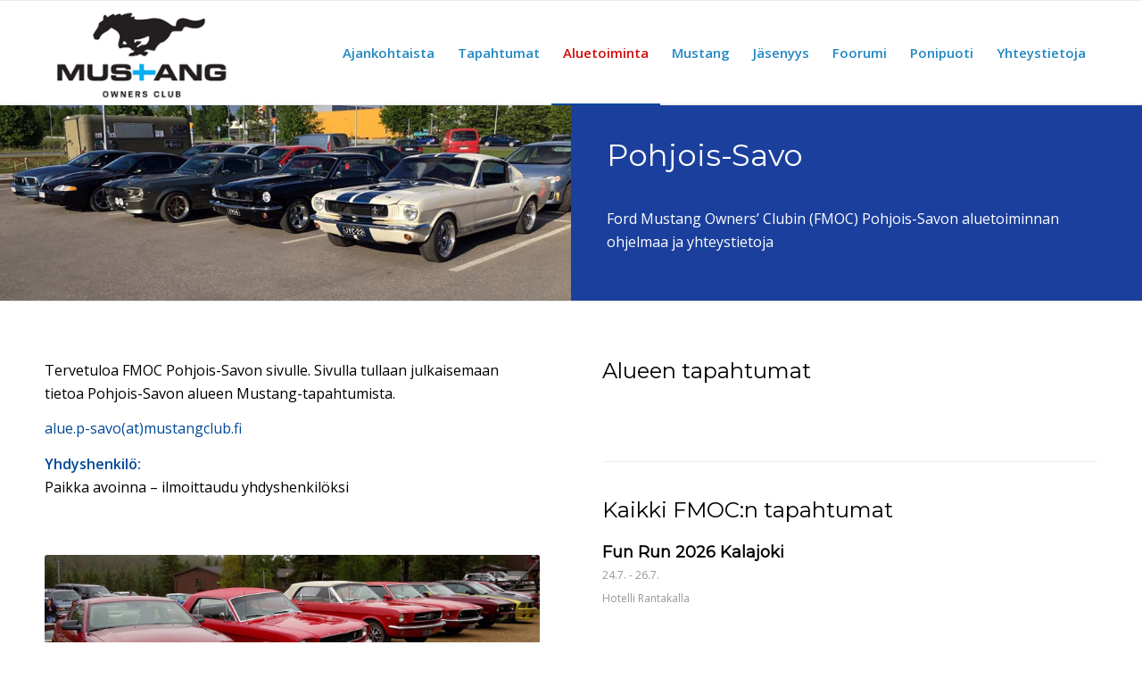

--- FILE ---
content_type: text/html; charset=UTF-8
request_url: https://fmoc.fi/aluetoiminta/pohjois-savo/
body_size: 12016
content:
<!DOCTYPE html>
<html lang="fi" class="html_stretched responsive av-preloader-disabled  html_header_top html_logo_left html_main_nav_header html_menu_right html_large html_header_sticky html_header_shrinking_disabled html_mobile_menu_phone html_header_searchicon_disabled html_content_align_center html_header_unstick_top_disabled html_header_stretch_disabled html_av-submenu-hidden html_av-submenu-display-click html_av-overlay-side html_av-overlay-side-classic html_av-submenu-noclone html_entry_id_2516 av-cookies-no-cookie-consent av-no-preview av-default-lightbox html_text_menu_active av-mobile-menu-switch-default">
<head>
<meta charset="UTF-8" />
<meta name="robots" content="index, follow" />


<!-- mobile setting -->
<meta name="viewport" content="width=device-width, initial-scale=1">

<!-- Scripts/CSS and wp_head hook -->
<title>Pohjois-Savo &#8211; FMOC</title>
<meta name='robots' content='max-image-preview:large' />
<link rel="alternate" type="application/rss+xml" title="FMOC &raquo; syöte" href="https://fmoc.fi/feed/" />
<link rel="alternate" type="application/rss+xml" title="FMOC &raquo; kommenttien syöte" href="https://fmoc.fi/comments/feed/" />
<link rel="alternate" type="text/calendar" title="FMOC &raquo; iCal-syöte" href="https://fmoc.fi/events/?ical=1" />
<link rel="alternate" title="oEmbed (JSON)" type="application/json+oembed" href="https://fmoc.fi/wp-json/oembed/1.0/embed?url=https%3A%2F%2Ffmoc.fi%2Faluetoiminta%2Fpohjois-savo%2F" />
<link rel="alternate" title="oEmbed (XML)" type="text/xml+oembed" href="https://fmoc.fi/wp-json/oembed/1.0/embed?url=https%3A%2F%2Ffmoc.fi%2Faluetoiminta%2Fpohjois-savo%2F&#038;format=xml" />

<!-- google webfont font replacement -->

			<script type='text/javascript'>

				(function() {

					/*	check if webfonts are disabled by user setting via cookie - or user must opt in.	*/
					var html = document.getElementsByTagName('html')[0];
					var cookie_check = html.className.indexOf('av-cookies-needs-opt-in') >= 0 || html.className.indexOf('av-cookies-can-opt-out') >= 0;
					var allow_continue = true;
					var silent_accept_cookie = html.className.indexOf('av-cookies-user-silent-accept') >= 0;

					if( cookie_check && ! silent_accept_cookie )
					{
						if( ! document.cookie.match(/aviaCookieConsent/) || html.className.indexOf('av-cookies-session-refused') >= 0 )
						{
							allow_continue = false;
						}
						else
						{
							if( ! document.cookie.match(/aviaPrivacyRefuseCookiesHideBar/) )
							{
								allow_continue = false;
							}
							else if( ! document.cookie.match(/aviaPrivacyEssentialCookiesEnabled/) )
							{
								allow_continue = false;
							}
							else if( document.cookie.match(/aviaPrivacyGoogleWebfontsDisabled/) )
							{
								allow_continue = false;
							}
						}
					}

					if( allow_continue )
					{
						var f = document.createElement('link');

						f.type 	= 'text/css';
						f.rel 	= 'stylesheet';
						f.href 	= 'https://fonts.googleapis.com/css?family=Montserrat%7COpen+Sans:400,600&display=auto';
						f.id 	= 'avia-google-webfont';

						document.getElementsByTagName('head')[0].appendChild(f);
					}
				})();

			</script>
			<style id='wp-img-auto-sizes-contain-inline-css' type='text/css'>
img:is([sizes=auto i],[sizes^="auto," i]){contain-intrinsic-size:3000px 1500px}
/*# sourceURL=wp-img-auto-sizes-contain-inline-css */
</style>
<style id='wp-emoji-styles-inline-css' type='text/css'>

	img.wp-smiley, img.emoji {
		display: inline !important;
		border: none !important;
		box-shadow: none !important;
		height: 1em !important;
		width: 1em !important;
		margin: 0 0.07em !important;
		vertical-align: -0.1em !important;
		background: none !important;
		padding: 0 !important;
	}
/*# sourceURL=wp-emoji-styles-inline-css */
</style>
<link rel='stylesheet' id='wp-block-library-css' href='https://fmoc.fi/wp/wp-includes/css/dist/block-library/style.min.css?ver=6.9' type='text/css' media='all' />
<style id='global-styles-inline-css' type='text/css'>
:root{--wp--preset--aspect-ratio--square: 1;--wp--preset--aspect-ratio--4-3: 4/3;--wp--preset--aspect-ratio--3-4: 3/4;--wp--preset--aspect-ratio--3-2: 3/2;--wp--preset--aspect-ratio--2-3: 2/3;--wp--preset--aspect-ratio--16-9: 16/9;--wp--preset--aspect-ratio--9-16: 9/16;--wp--preset--color--black: #000000;--wp--preset--color--cyan-bluish-gray: #abb8c3;--wp--preset--color--white: #ffffff;--wp--preset--color--pale-pink: #f78da7;--wp--preset--color--vivid-red: #cf2e2e;--wp--preset--color--luminous-vivid-orange: #ff6900;--wp--preset--color--luminous-vivid-amber: #fcb900;--wp--preset--color--light-green-cyan: #7bdcb5;--wp--preset--color--vivid-green-cyan: #00d084;--wp--preset--color--pale-cyan-blue: #8ed1fc;--wp--preset--color--vivid-cyan-blue: #0693e3;--wp--preset--color--vivid-purple: #9b51e0;--wp--preset--color--metallic-red: #b02b2c;--wp--preset--color--maximum-yellow-red: #edae44;--wp--preset--color--yellow-sun: #eeee22;--wp--preset--color--palm-leaf: #83a846;--wp--preset--color--aero: #7bb0e7;--wp--preset--color--old-lavender: #745f7e;--wp--preset--color--steel-teal: #5f8789;--wp--preset--color--raspberry-pink: #d65799;--wp--preset--color--medium-turquoise: #4ecac2;--wp--preset--gradient--vivid-cyan-blue-to-vivid-purple: linear-gradient(135deg,rgb(6,147,227) 0%,rgb(155,81,224) 100%);--wp--preset--gradient--light-green-cyan-to-vivid-green-cyan: linear-gradient(135deg,rgb(122,220,180) 0%,rgb(0,208,130) 100%);--wp--preset--gradient--luminous-vivid-amber-to-luminous-vivid-orange: linear-gradient(135deg,rgb(252,185,0) 0%,rgb(255,105,0) 100%);--wp--preset--gradient--luminous-vivid-orange-to-vivid-red: linear-gradient(135deg,rgb(255,105,0) 0%,rgb(207,46,46) 100%);--wp--preset--gradient--very-light-gray-to-cyan-bluish-gray: linear-gradient(135deg,rgb(238,238,238) 0%,rgb(169,184,195) 100%);--wp--preset--gradient--cool-to-warm-spectrum: linear-gradient(135deg,rgb(74,234,220) 0%,rgb(151,120,209) 20%,rgb(207,42,186) 40%,rgb(238,44,130) 60%,rgb(251,105,98) 80%,rgb(254,248,76) 100%);--wp--preset--gradient--blush-light-purple: linear-gradient(135deg,rgb(255,206,236) 0%,rgb(152,150,240) 100%);--wp--preset--gradient--blush-bordeaux: linear-gradient(135deg,rgb(254,205,165) 0%,rgb(254,45,45) 50%,rgb(107,0,62) 100%);--wp--preset--gradient--luminous-dusk: linear-gradient(135deg,rgb(255,203,112) 0%,rgb(199,81,192) 50%,rgb(65,88,208) 100%);--wp--preset--gradient--pale-ocean: linear-gradient(135deg,rgb(255,245,203) 0%,rgb(182,227,212) 50%,rgb(51,167,181) 100%);--wp--preset--gradient--electric-grass: linear-gradient(135deg,rgb(202,248,128) 0%,rgb(113,206,126) 100%);--wp--preset--gradient--midnight: linear-gradient(135deg,rgb(2,3,129) 0%,rgb(40,116,252) 100%);--wp--preset--font-size--small: 1rem;--wp--preset--font-size--medium: 1.125rem;--wp--preset--font-size--large: 1.75rem;--wp--preset--font-size--x-large: clamp(1.75rem, 3vw, 2.25rem);--wp--preset--spacing--20: 0.44rem;--wp--preset--spacing--30: 0.67rem;--wp--preset--spacing--40: 1rem;--wp--preset--spacing--50: 1.5rem;--wp--preset--spacing--60: 2.25rem;--wp--preset--spacing--70: 3.38rem;--wp--preset--spacing--80: 5.06rem;--wp--preset--shadow--natural: 6px 6px 9px rgba(0, 0, 0, 0.2);--wp--preset--shadow--deep: 12px 12px 50px rgba(0, 0, 0, 0.4);--wp--preset--shadow--sharp: 6px 6px 0px rgba(0, 0, 0, 0.2);--wp--preset--shadow--outlined: 6px 6px 0px -3px rgb(255, 255, 255), 6px 6px rgb(0, 0, 0);--wp--preset--shadow--crisp: 6px 6px 0px rgb(0, 0, 0);}:root { --wp--style--global--content-size: 800px;--wp--style--global--wide-size: 1130px; }:where(body) { margin: 0; }.wp-site-blocks > .alignleft { float: left; margin-right: 2em; }.wp-site-blocks > .alignright { float: right; margin-left: 2em; }.wp-site-blocks > .aligncenter { justify-content: center; margin-left: auto; margin-right: auto; }:where(.is-layout-flex){gap: 0.5em;}:where(.is-layout-grid){gap: 0.5em;}.is-layout-flow > .alignleft{float: left;margin-inline-start: 0;margin-inline-end: 2em;}.is-layout-flow > .alignright{float: right;margin-inline-start: 2em;margin-inline-end: 0;}.is-layout-flow > .aligncenter{margin-left: auto !important;margin-right: auto !important;}.is-layout-constrained > .alignleft{float: left;margin-inline-start: 0;margin-inline-end: 2em;}.is-layout-constrained > .alignright{float: right;margin-inline-start: 2em;margin-inline-end: 0;}.is-layout-constrained > .aligncenter{margin-left: auto !important;margin-right: auto !important;}.is-layout-constrained > :where(:not(.alignleft):not(.alignright):not(.alignfull)){max-width: var(--wp--style--global--content-size);margin-left: auto !important;margin-right: auto !important;}.is-layout-constrained > .alignwide{max-width: var(--wp--style--global--wide-size);}body .is-layout-flex{display: flex;}.is-layout-flex{flex-wrap: wrap;align-items: center;}.is-layout-flex > :is(*, div){margin: 0;}body .is-layout-grid{display: grid;}.is-layout-grid > :is(*, div){margin: 0;}body{padding-top: 0px;padding-right: 0px;padding-bottom: 0px;padding-left: 0px;}a:where(:not(.wp-element-button)){text-decoration: underline;}:root :where(.wp-element-button, .wp-block-button__link){background-color: #32373c;border-width: 0;color: #fff;font-family: inherit;font-size: inherit;font-style: inherit;font-weight: inherit;letter-spacing: inherit;line-height: inherit;padding-top: calc(0.667em + 2px);padding-right: calc(1.333em + 2px);padding-bottom: calc(0.667em + 2px);padding-left: calc(1.333em + 2px);text-decoration: none;text-transform: inherit;}.has-black-color{color: var(--wp--preset--color--black) !important;}.has-cyan-bluish-gray-color{color: var(--wp--preset--color--cyan-bluish-gray) !important;}.has-white-color{color: var(--wp--preset--color--white) !important;}.has-pale-pink-color{color: var(--wp--preset--color--pale-pink) !important;}.has-vivid-red-color{color: var(--wp--preset--color--vivid-red) !important;}.has-luminous-vivid-orange-color{color: var(--wp--preset--color--luminous-vivid-orange) !important;}.has-luminous-vivid-amber-color{color: var(--wp--preset--color--luminous-vivid-amber) !important;}.has-light-green-cyan-color{color: var(--wp--preset--color--light-green-cyan) !important;}.has-vivid-green-cyan-color{color: var(--wp--preset--color--vivid-green-cyan) !important;}.has-pale-cyan-blue-color{color: var(--wp--preset--color--pale-cyan-blue) !important;}.has-vivid-cyan-blue-color{color: var(--wp--preset--color--vivid-cyan-blue) !important;}.has-vivid-purple-color{color: var(--wp--preset--color--vivid-purple) !important;}.has-metallic-red-color{color: var(--wp--preset--color--metallic-red) !important;}.has-maximum-yellow-red-color{color: var(--wp--preset--color--maximum-yellow-red) !important;}.has-yellow-sun-color{color: var(--wp--preset--color--yellow-sun) !important;}.has-palm-leaf-color{color: var(--wp--preset--color--palm-leaf) !important;}.has-aero-color{color: var(--wp--preset--color--aero) !important;}.has-old-lavender-color{color: var(--wp--preset--color--old-lavender) !important;}.has-steel-teal-color{color: var(--wp--preset--color--steel-teal) !important;}.has-raspberry-pink-color{color: var(--wp--preset--color--raspberry-pink) !important;}.has-medium-turquoise-color{color: var(--wp--preset--color--medium-turquoise) !important;}.has-black-background-color{background-color: var(--wp--preset--color--black) !important;}.has-cyan-bluish-gray-background-color{background-color: var(--wp--preset--color--cyan-bluish-gray) !important;}.has-white-background-color{background-color: var(--wp--preset--color--white) !important;}.has-pale-pink-background-color{background-color: var(--wp--preset--color--pale-pink) !important;}.has-vivid-red-background-color{background-color: var(--wp--preset--color--vivid-red) !important;}.has-luminous-vivid-orange-background-color{background-color: var(--wp--preset--color--luminous-vivid-orange) !important;}.has-luminous-vivid-amber-background-color{background-color: var(--wp--preset--color--luminous-vivid-amber) !important;}.has-light-green-cyan-background-color{background-color: var(--wp--preset--color--light-green-cyan) !important;}.has-vivid-green-cyan-background-color{background-color: var(--wp--preset--color--vivid-green-cyan) !important;}.has-pale-cyan-blue-background-color{background-color: var(--wp--preset--color--pale-cyan-blue) !important;}.has-vivid-cyan-blue-background-color{background-color: var(--wp--preset--color--vivid-cyan-blue) !important;}.has-vivid-purple-background-color{background-color: var(--wp--preset--color--vivid-purple) !important;}.has-metallic-red-background-color{background-color: var(--wp--preset--color--metallic-red) !important;}.has-maximum-yellow-red-background-color{background-color: var(--wp--preset--color--maximum-yellow-red) !important;}.has-yellow-sun-background-color{background-color: var(--wp--preset--color--yellow-sun) !important;}.has-palm-leaf-background-color{background-color: var(--wp--preset--color--palm-leaf) !important;}.has-aero-background-color{background-color: var(--wp--preset--color--aero) !important;}.has-old-lavender-background-color{background-color: var(--wp--preset--color--old-lavender) !important;}.has-steel-teal-background-color{background-color: var(--wp--preset--color--steel-teal) !important;}.has-raspberry-pink-background-color{background-color: var(--wp--preset--color--raspberry-pink) !important;}.has-medium-turquoise-background-color{background-color: var(--wp--preset--color--medium-turquoise) !important;}.has-black-border-color{border-color: var(--wp--preset--color--black) !important;}.has-cyan-bluish-gray-border-color{border-color: var(--wp--preset--color--cyan-bluish-gray) !important;}.has-white-border-color{border-color: var(--wp--preset--color--white) !important;}.has-pale-pink-border-color{border-color: var(--wp--preset--color--pale-pink) !important;}.has-vivid-red-border-color{border-color: var(--wp--preset--color--vivid-red) !important;}.has-luminous-vivid-orange-border-color{border-color: var(--wp--preset--color--luminous-vivid-orange) !important;}.has-luminous-vivid-amber-border-color{border-color: var(--wp--preset--color--luminous-vivid-amber) !important;}.has-light-green-cyan-border-color{border-color: var(--wp--preset--color--light-green-cyan) !important;}.has-vivid-green-cyan-border-color{border-color: var(--wp--preset--color--vivid-green-cyan) !important;}.has-pale-cyan-blue-border-color{border-color: var(--wp--preset--color--pale-cyan-blue) !important;}.has-vivid-cyan-blue-border-color{border-color: var(--wp--preset--color--vivid-cyan-blue) !important;}.has-vivid-purple-border-color{border-color: var(--wp--preset--color--vivid-purple) !important;}.has-metallic-red-border-color{border-color: var(--wp--preset--color--metallic-red) !important;}.has-maximum-yellow-red-border-color{border-color: var(--wp--preset--color--maximum-yellow-red) !important;}.has-yellow-sun-border-color{border-color: var(--wp--preset--color--yellow-sun) !important;}.has-palm-leaf-border-color{border-color: var(--wp--preset--color--palm-leaf) !important;}.has-aero-border-color{border-color: var(--wp--preset--color--aero) !important;}.has-old-lavender-border-color{border-color: var(--wp--preset--color--old-lavender) !important;}.has-steel-teal-border-color{border-color: var(--wp--preset--color--steel-teal) !important;}.has-raspberry-pink-border-color{border-color: var(--wp--preset--color--raspberry-pink) !important;}.has-medium-turquoise-border-color{border-color: var(--wp--preset--color--medium-turquoise) !important;}.has-vivid-cyan-blue-to-vivid-purple-gradient-background{background: var(--wp--preset--gradient--vivid-cyan-blue-to-vivid-purple) !important;}.has-light-green-cyan-to-vivid-green-cyan-gradient-background{background: var(--wp--preset--gradient--light-green-cyan-to-vivid-green-cyan) !important;}.has-luminous-vivid-amber-to-luminous-vivid-orange-gradient-background{background: var(--wp--preset--gradient--luminous-vivid-amber-to-luminous-vivid-orange) !important;}.has-luminous-vivid-orange-to-vivid-red-gradient-background{background: var(--wp--preset--gradient--luminous-vivid-orange-to-vivid-red) !important;}.has-very-light-gray-to-cyan-bluish-gray-gradient-background{background: var(--wp--preset--gradient--very-light-gray-to-cyan-bluish-gray) !important;}.has-cool-to-warm-spectrum-gradient-background{background: var(--wp--preset--gradient--cool-to-warm-spectrum) !important;}.has-blush-light-purple-gradient-background{background: var(--wp--preset--gradient--blush-light-purple) !important;}.has-blush-bordeaux-gradient-background{background: var(--wp--preset--gradient--blush-bordeaux) !important;}.has-luminous-dusk-gradient-background{background: var(--wp--preset--gradient--luminous-dusk) !important;}.has-pale-ocean-gradient-background{background: var(--wp--preset--gradient--pale-ocean) !important;}.has-electric-grass-gradient-background{background: var(--wp--preset--gradient--electric-grass) !important;}.has-midnight-gradient-background{background: var(--wp--preset--gradient--midnight) !important;}.has-small-font-size{font-size: var(--wp--preset--font-size--small) !important;}.has-medium-font-size{font-size: var(--wp--preset--font-size--medium) !important;}.has-large-font-size{font-size: var(--wp--preset--font-size--large) !important;}.has-x-large-font-size{font-size: var(--wp--preset--font-size--x-large) !important;}
/*# sourceURL=global-styles-inline-css */
</style>

<link rel='stylesheet' id='contact-form-7-css' href='https://fmoc.fi/wp/wp-content/plugins/contact-form-7/includes/css/styles.css?ver=6.1.4' type='text/css' media='all' />
<link rel='stylesheet' id='avia-merged-styles-css' href='https://fmoc.fi/wp/wp-content/uploads/dynamic_avia/avia-merged-styles-2a301be9cd5a0794d9edf78f34198d6f---6970923373746.css' type='text/css' media='all' />
<link rel='stylesheet' id='avia-single-post-2516-css' href='https://fmoc.fi/wp/wp-content/uploads/dynamic_avia/avia_posts_css/post-2516.css?ver=ver-1769032553' type='text/css' media='all' />
<script type="text/javascript" src="https://fmoc.fi/wp/wp-includes/js/jquery/jquery.min.js?ver=3.7.1" id="jquery-core-js"></script>
<script type="text/javascript" src="https://fmoc.fi/wp/wp-includes/js/jquery/jquery-migrate.min.js?ver=3.4.1" id="jquery-migrate-js"></script>
<script type="text/javascript" src="https://fmoc.fi/wp/wp-content/uploads/dynamic_avia/avia-head-scripts-4eef96767e7ec578c4dcc5eae96076c2---69709233a8672.js" id="avia-head-scripts-js"></script>
<link rel="https://api.w.org/" href="https://fmoc.fi/wp-json/" /><link rel="alternate" title="JSON" type="application/json" href="https://fmoc.fi/wp-json/wp/v2/pages/2516" /><link rel="EditURI" type="application/rsd+xml" title="RSD" href="https://fmoc.fi/wp/xmlrpc.php?rsd" />
<meta name="generator" content="WordPress 6.9" />
<link rel="canonical" href="https://fmoc.fi/aluetoiminta/pohjois-savo/" />
<link rel='shortlink' href='https://fmoc.fi/?p=2516' />
<meta name="tec-api-version" content="v1"><meta name="tec-api-origin" content="https://fmoc.fi"><link rel="alternate" href="https://fmoc.fi/wp-json/tribe/events/v1/" />
<link rel="icon" href="https://fmoc.fi/wp/wp-content/uploads/fmoc-logo-2022-157px.png" type="image/png">
<!--[if lt IE 9]><script src="https://fmoc.fi/wp/wp-content/themes/enfold/js/html5shiv.js"></script><![endif]--><link rel="profile" href="https://gmpg.org/xfn/11" />
<link rel="alternate" type="application/rss+xml" title="FMOC RSS2 Feed" href="https://fmoc.fi/feed/" />
<link rel="pingback" href="https://fmoc.fi/wp/xmlrpc.php" />

<!-- To speed up the rendering and to display the site as fast as possible to the user we include some styles and scripts for above the fold content inline -->
<script type="text/javascript">'use strict';var avia_is_mobile=!1;if(/Android|webOS|iPhone|iPad|iPod|BlackBerry|IEMobile|Opera Mini/i.test(navigator.userAgent)&&'ontouchstart' in document.documentElement){avia_is_mobile=!0;document.documentElement.className+=' avia_mobile '}
else{document.documentElement.className+=' avia_desktop '};document.documentElement.className+=' js_active ';(function(){var e=['-webkit-','-moz-','-ms-',''],n='',o=!1,a=!1;for(var t in e){if(e[t]+'transform' in document.documentElement.style){o=!0;n=e[t]+'transform'};if(e[t]+'perspective' in document.documentElement.style){a=!0}};if(o){document.documentElement.className+=' avia_transform '};if(a){document.documentElement.className+=' avia_transform3d '};if(typeof document.getElementsByClassName=='function'&&typeof document.documentElement.getBoundingClientRect=='function'&&avia_is_mobile==!1){if(n&&window.innerHeight>0){setTimeout(function(){var e=0,o={},a=0,t=document.getElementsByClassName('av-parallax'),i=window.pageYOffset||document.documentElement.scrollTop;for(e=0;e<t.length;e++){t[e].style.top='0px';o=t[e].getBoundingClientRect();a=Math.ceil((window.innerHeight+i-o.top)*0.3);t[e].style[n]='translate(0px, '+a+'px)';t[e].style.top='auto';t[e].className+=' enabled-parallax '}},50)}}})();</script><style type="text/css">
		@font-face {font-family: 'entypo-fontello-enfold'; font-weight: normal; font-style: normal; font-display: auto;
		src: url('https://fmoc.fi/wp/wp-content/themes/enfold/config-templatebuilder/avia-template-builder/assets/fonts/entypo-fontello-enfold/entypo-fontello-enfold.woff2') format('woff2'),
		url('https://fmoc.fi/wp/wp-content/themes/enfold/config-templatebuilder/avia-template-builder/assets/fonts/entypo-fontello-enfold/entypo-fontello-enfold.woff') format('woff'),
		url('https://fmoc.fi/wp/wp-content/themes/enfold/config-templatebuilder/avia-template-builder/assets/fonts/entypo-fontello-enfold/entypo-fontello-enfold.ttf') format('truetype'),
		url('https://fmoc.fi/wp/wp-content/themes/enfold/config-templatebuilder/avia-template-builder/assets/fonts/entypo-fontello-enfold/entypo-fontello-enfold.svg#entypo-fontello-enfold') format('svg'),
		url('https://fmoc.fi/wp/wp-content/themes/enfold/config-templatebuilder/avia-template-builder/assets/fonts/entypo-fontello-enfold/entypo-fontello-enfold.eot'),
		url('https://fmoc.fi/wp/wp-content/themes/enfold/config-templatebuilder/avia-template-builder/assets/fonts/entypo-fontello-enfold/entypo-fontello-enfold.eot?#iefix') format('embedded-opentype');
		}

		#top .avia-font-entypo-fontello-enfold, body .avia-font-entypo-fontello-enfold, html body [data-av_iconfont='entypo-fontello-enfold']:before{ font-family: 'entypo-fontello-enfold'; }
		
		@font-face {font-family: 'entypo-fontello'; font-weight: normal; font-style: normal; font-display: auto;
		src: url('https://fmoc.fi/wp/wp-content/themes/enfold/config-templatebuilder/avia-template-builder/assets/fonts/entypo-fontello/entypo-fontello.woff2') format('woff2'),
		url('https://fmoc.fi/wp/wp-content/themes/enfold/config-templatebuilder/avia-template-builder/assets/fonts/entypo-fontello/entypo-fontello.woff') format('woff'),
		url('https://fmoc.fi/wp/wp-content/themes/enfold/config-templatebuilder/avia-template-builder/assets/fonts/entypo-fontello/entypo-fontello.ttf') format('truetype'),
		url('https://fmoc.fi/wp/wp-content/themes/enfold/config-templatebuilder/avia-template-builder/assets/fonts/entypo-fontello/entypo-fontello.svg#entypo-fontello') format('svg'),
		url('https://fmoc.fi/wp/wp-content/themes/enfold/config-templatebuilder/avia-template-builder/assets/fonts/entypo-fontello/entypo-fontello.eot'),
		url('https://fmoc.fi/wp/wp-content/themes/enfold/config-templatebuilder/avia-template-builder/assets/fonts/entypo-fontello/entypo-fontello.eot?#iefix') format('embedded-opentype');
		}

		#top .avia-font-entypo-fontello, body .avia-font-entypo-fontello, html body [data-av_iconfont='entypo-fontello']:before{ font-family: 'entypo-fontello'; }
		
		@font-face {font-family: 'medical'; font-weight: normal; font-style: normal; font-display: auto;
		src: url('https://fmoc.fi/wp/wp-content/uploads/avia_fonts/medical/medical.woff2') format('woff2'),
		url('https://fmoc.fi/wp/wp-content/uploads/avia_fonts/medical/medical.woff') format('woff'),
		url('https://fmoc.fi/wp/wp-content/uploads/avia_fonts/medical/medical.ttf') format('truetype'),
		url('https://fmoc.fi/wp/wp-content/uploads/avia_fonts/medical/medical.svg#medical') format('svg'),
		url('https://fmoc.fi/wp/wp-content/uploads/avia_fonts/medical/medical.eot'),
		url('https://fmoc.fi/wp/wp-content/uploads/avia_fonts/medical/medical.eot?#iefix') format('embedded-opentype');
		}

		#top .avia-font-medical, body .avia-font-medical, html body [data-av_iconfont='medical']:before{ font-family: 'medical'; }
		</style>

<!--
Debugging Info for Theme support: 

Theme: Enfold
Version: 7.1.3
Installed: enfold
AviaFramework Version: 5.6
AviaBuilder Version: 6.0
aviaElementManager Version: 1.0.1
ML:256-PU:37-PLA:15
WP:6.9
Compress: CSS:all theme files - JS:all theme files
Updates: enabled - token has changed and not verified
PLAu:12
-->
</head>

<body id="top" class="wp-singular page-template-default page page-id-2516 page-child parent-pageid-1248 wp-theme-enfold stretched rtl_columns av-curtain-numeric montserrat open_sans tribe-no-js post-type-page avia-responsive-images-support" itemscope="itemscope" itemtype="https://schema.org/WebPage" >

	
	<div id='wrap_all'>

	
<header id='header' class='all_colors header_color light_bg_color  av_header_top av_logo_left av_main_nav_header av_menu_right av_large av_header_sticky av_header_shrinking_disabled av_header_stretch_disabled av_mobile_menu_phone av_header_searchicon_disabled av_header_unstick_top_disabled av_bottom_nav_disabled  av_header_border_disabled' aria-label="Header" data-av_shrink_factor='50' role="banner" itemscope="itemscope" itemtype="https://schema.org/WPHeader" >

		<div  id='header_main' class='container_wrap container_wrap_logo'>

        <div class='container av-logo-container'><div class='inner-container'><span class='logo avia-standard-logo'><a href='https://fmoc.fi/' class='' aria-label='mustangclub-1' title='mustangclub-1'><img src="https://fmoc.fi/wp/wp-content/uploads/mustangclub-1.png" height="100" width="300" alt='FMOC' title='mustangclub-1' /></a></span><nav class='main_menu' data-selectname='Select a page'  role="navigation" itemscope="itemscope" itemtype="https://schema.org/SiteNavigationElement" ><div class="avia-menu av-main-nav-wrap"><ul role="menu" class="menu av-main-nav" id="avia-menu"><li role="menuitem" id="menu-item-1099" class="menu-item menu-item-type-post_type menu-item-object-page menu-item-top-level menu-item-top-level-1"><a href="https://fmoc.fi/ajankohtaista/" itemprop="url" tabindex="0"><span class="avia-bullet"></span><span class="avia-menu-text">Ajankohtaista</span><span class="avia-menu-fx"><span class="avia-arrow-wrap"><span class="avia-arrow"></span></span></span></a></li>
<li role="menuitem" id="menu-item-1274" class="menu-item menu-item-type-custom menu-item-object-custom menu-item-top-level menu-item-top-level-2"><a href="https://fmoc.fi/tapahtumakalenteri" itemprop="url" tabindex="0"><span class="avia-bullet"></span><span class="avia-menu-text">Tapahtumat</span><span class="avia-menu-fx"><span class="avia-arrow-wrap"><span class="avia-arrow"></span></span></span></a></li>
<li role="menuitem" id="menu-item-2551" class="menu-item menu-item-type-custom menu-item-object-custom current-menu-ancestor current-menu-parent menu-item-has-children menu-item-top-level menu-item-top-level-3"><a href="#" itemprop="url" tabindex="0"><span class="avia-bullet"></span><span class="avia-menu-text">Aluetoiminta</span><span class="avia-menu-fx"><span class="avia-arrow-wrap"><span class="avia-arrow"></span></span></span></a>


<ul class="sub-menu">
	<li role="menuitem" id="menu-item-2549" class="menu-item menu-item-type-post_type menu-item-object-page"><a href="https://fmoc.fi/aluetoiminta/etela-karjala/" itemprop="url" tabindex="0"><span class="avia-bullet"></span><span class="avia-menu-text">Etelä-Karjala</span></a></li>
	<li role="menuitem" id="menu-item-4010" class="menu-item menu-item-type-post_type menu-item-object-page"><a href="https://fmoc.fi/aluetoiminta/etela-pohjanmaa/" itemprop="url" tabindex="0"><span class="avia-bullet"></span><span class="avia-menu-text">Etelä-Pohjanmaa</span></a></li>
	<li role="menuitem" id="menu-item-2550" class="menu-item menu-item-type-post_type menu-item-object-page"><a href="https://fmoc.fi/aluetoiminta/etela-savo/" itemprop="url" tabindex="0"><span class="avia-bullet"></span><span class="avia-menu-text">Etelä-Savo</span></a></li>
	<li role="menuitem" id="menu-item-2546" class="menu-item menu-item-type-post_type menu-item-object-page"><a href="https://fmoc.fi/aluetoiminta/kainuu/" itemprop="url" tabindex="0"><span class="avia-bullet"></span><span class="avia-menu-text">Kainuu</span></a></li>
	<li role="menuitem" id="menu-item-2411" class="menu-item menu-item-type-post_type menu-item-object-page"><a href="https://fmoc.fi/aluetoiminta/kanta-hame/" itemprop="url" tabindex="0"><span class="avia-bullet"></span><span class="avia-menu-text">Kanta-Häme</span></a></li>
	<li role="menuitem" id="menu-item-2541" class="menu-item menu-item-type-post_type menu-item-object-page"><a href="https://fmoc.fi/aluetoiminta/keski-suomi/" itemprop="url" tabindex="0"><span class="avia-bullet"></span><span class="avia-menu-text">Keski-Suomi</span></a></li>
	<li role="menuitem" id="menu-item-2412" class="menu-item menu-item-type-post_type menu-item-object-page"><a href="https://fmoc.fi/aluetoiminta/kymenlaakso/" itemprop="url" tabindex="0"><span class="avia-bullet"></span><span class="avia-menu-text">Kymenlaakso</span></a></li>
	<li role="menuitem" id="menu-item-2548" class="menu-item menu-item-type-post_type menu-item-object-page"><a href="https://fmoc.fi/aluetoiminta/lappi/" itemprop="url" tabindex="0"><span class="avia-bullet"></span><span class="avia-menu-text">Lappi</span></a></li>
	<li role="menuitem" id="menu-item-2539" class="menu-item menu-item-type-post_type menu-item-object-page"><a href="https://fmoc.fi/aluetoiminta/pohjois-pohjanmaa/" itemprop="url" tabindex="0"><span class="avia-bullet"></span><span class="avia-menu-text">Pohjois-Pohjanmaa</span></a></li>
	<li role="menuitem" id="menu-item-2545" class="menu-item menu-item-type-post_type menu-item-object-page"><a href="https://fmoc.fi/aluetoiminta/pirkanmaa/" itemprop="url" tabindex="0"><span class="avia-bullet"></span><span class="avia-menu-text">Pirkanmaa</span></a></li>
	<li role="menuitem" id="menu-item-2542" class="menu-item menu-item-type-post_type menu-item-object-page"><a href="https://fmoc.fi/aluetoiminta/pohjanmaa/" itemprop="url" tabindex="0"><span class="avia-bullet"></span><span class="avia-menu-text">Pohjanmaa</span></a></li>
	<li role="menuitem" id="menu-item-2540" class="menu-item menu-item-type-post_type menu-item-object-page"><a href="https://fmoc.fi/aluetoiminta/pohjois-karjala/" itemprop="url" tabindex="0"><span class="avia-bullet"></span><span class="avia-menu-text">Pohjois-Karjala</span></a></li>
	<li role="menuitem" id="menu-item-2544" class="menu-item menu-item-type-post_type menu-item-object-page current-menu-item page_item page-item-2516 current_page_item"><a href="https://fmoc.fi/aluetoiminta/pohjois-savo/" itemprop="url" tabindex="0"><span class="avia-bullet"></span><span class="avia-menu-text">Pohjois-Savo</span></a></li>
	<li role="menuitem" id="menu-item-2547" class="menu-item menu-item-type-post_type menu-item-object-page"><a href="https://fmoc.fi/aluetoiminta/paijat-hame/" itemprop="url" tabindex="0"><span class="avia-bullet"></span><span class="avia-menu-text">Päijät-Häme</span></a></li>
	<li role="menuitem" id="menu-item-2538" class="menu-item menu-item-type-post_type menu-item-object-page"><a href="https://fmoc.fi/aluetoiminta/satakunta/" itemprop="url" tabindex="0"><span class="avia-bullet"></span><span class="avia-menu-text">Satakunta</span></a></li>
	<li role="menuitem" id="menu-item-2543" class="menu-item menu-item-type-post_type menu-item-object-page"><a href="https://fmoc.fi/aluetoiminta/uusimaa/" itemprop="url" tabindex="0"><span class="avia-bullet"></span><span class="avia-menu-text">Uusimaa</span></a></li>
	<li role="menuitem" id="menu-item-2413" class="menu-item menu-item-type-post_type menu-item-object-page"><a href="https://fmoc.fi/aluetoiminta/varsinais-suomi/" itemprop="url" tabindex="0"><span class="avia-bullet"></span><span class="avia-menu-text">Varsinais-Suomi</span></a></li>
</ul>
</li>
<li role="menuitem" id="menu-item-1247" class="menu-item menu-item-type-post_type menu-item-object-page menu-item-has-children menu-item-top-level menu-item-top-level-4"><a href="https://fmoc.fi/mustang/" itemprop="url" tabindex="0"><span class="avia-bullet"></span><span class="avia-menu-text">Mustang</span><span class="avia-menu-fx"><span class="avia-arrow-wrap"><span class="avia-arrow"></span></span></span></a>


<ul class="sub-menu">
	<li role="menuitem" id="menu-item-1327" class="menu-item menu-item-type-post_type menu-item-object-page"><a href="https://fmoc.fi/mustang/" itemprop="url" tabindex="0"><span class="avia-bullet"></span><span class="avia-menu-text">Mustang-sukupolvet</span></a></li>
	<li role="menuitem" id="menu-item-1326" class="menu-item menu-item-type-post_type menu-item-object-page"><a href="https://fmoc.fi/historia/" itemprop="url" tabindex="0"><span class="avia-bullet"></span><span class="avia-menu-text">Mustangin historiaa</span></a></li>
</ul>
</li>
<li role="menuitem" id="menu-item-1238" class="menu-item menu-item-type-post_type menu-item-object-page menu-item-has-children menu-item-top-level menu-item-top-level-5"><a href="https://fmoc.fi/jasen/" itemprop="url" tabindex="0"><span class="avia-bullet"></span><span class="avia-menu-text">Jäsenyys</span><span class="avia-menu-fx"><span class="avia-arrow-wrap"><span class="avia-arrow"></span></span></span></a>


<ul class="sub-menu">
	<li role="menuitem" id="menu-item-1240" class="menu-item menu-item-type-post_type menu-item-object-page"><a href="https://fmoc.fi/jasen/" itemprop="url" tabindex="0"><span class="avia-bullet"></span><span class="avia-menu-text">Jäsenyys kannattaa</span></a></li>
	<li role="menuitem" id="menu-item-1239" class="menu-item menu-item-type-post_type menu-item-object-page"><a href="https://fmoc.fi/jaseneksi/" itemprop="url" tabindex="0"><span class="avia-bullet"></span><span class="avia-menu-text">Jäsenlomake</span></a></li>
	<li role="menuitem" id="menu-item-2648" class="menu-item menu-item-type-post_type menu-item-object-page"><a href="https://fmoc.fi/jasenrekisteri/" itemprop="url" tabindex="0"><span class="avia-bullet"></span><span class="avia-menu-text">Jäsenrekisteri</span></a></li>
	<li role="menuitem" id="menu-item-1244" class="menu-item menu-item-type-post_type menu-item-object-page"><a href="https://fmoc.fi/jasenedut/" itemprop="url" tabindex="0"><span class="avia-bullet"></span><span class="avia-menu-text">Jäsenedut</span></a></li>
</ul>
</li>
<li role="menuitem" id="menu-item-3233" class="menu-item menu-item-type-custom menu-item-object-custom menu-item-top-level menu-item-top-level-6"><a target="_blank" href="https://www.mustangclub.fi/board/" itemprop="url" tabindex="0"><span class="avia-bullet"></span><span class="avia-menu-text">Foorumi</span><span class="avia-menu-fx"><span class="avia-arrow-wrap"><span class="avia-arrow"></span></span></span></a></li>
<li role="menuitem" id="menu-item-1558" class="menu-item menu-item-type-custom menu-item-object-custom menu-item-top-level menu-item-top-level-7"><a target="_blank" href="http://www.ponipuoti.fi/" itemprop="url" tabindex="0"><span class="avia-bullet"></span><span class="avia-menu-text">Ponipuoti</span><span class="avia-menu-fx"><span class="avia-arrow-wrap"><span class="avia-arrow"></span></span></span></a></li>
<li role="menuitem" id="menu-item-1222" class="menu-item menu-item-type-post_type menu-item-object-page menu-item-top-level menu-item-top-level-8"><a href="https://fmoc.fi/yhteystietoja/" itemprop="url" tabindex="0"><span class="avia-bullet"></span><span class="avia-menu-text">Yhteystietoja</span><span class="avia-menu-fx"><span class="avia-arrow-wrap"><span class="avia-arrow"></span></span></span></a></li>
<li class="av-burger-menu-main menu-item-avia-special " role="menuitem">
	        			<a href="#" aria-label="Menu" aria-hidden="false">
							<span class="av-hamburger av-hamburger--spin av-js-hamburger">
								<span class="av-hamburger-box">
						          <span class="av-hamburger-inner"></span>
						          <strong>Menu</strong>
								</span>
							</span>
							<span class="avia_hidden_link_text">Menu</span>
						</a>
	        		   </li></ul></div></nav></div> </div> 
		<!-- end container_wrap-->
		</div>
<div class="header_bg"></div>
<!-- end header -->
</header>

	<div id='main' class='all_colors' data-scroll-offset='116'>

	<div id='av-layout-grid-1'  class='av-layout-grid-container av-26ilo9-31711385f3d3ded82f7bb8920909e091 entry-content-wrapper main_color av-flex-cells  avia-builder-el-0  el_before_av_one_half  avia-builder-el-first   container_wrap fullsize'  >
<div class='flex_cell av-7dbnl-1b38262e3f2276f1aa6835ba0af3f59b av-gridrow-cell av_one_half no_margin  avia-builder-el-1  el_before_av_cell_one_half  avia-builder-el-first  content-align-middle av-zero-padding avia-full-stretch'  ><div class='flex_cell_inner'>
</div></div><div class='flex_cell av-1xw2nt-4ff831cdb9f533b36dae81e7dcbc48bc av-gridrow-cell av_one_half no_margin  avia-builder-el-2  el_after_av_cell_one_half  avia-builder-el-last  content-align-middle'  ><div class='flex_cell_inner'>
<div  class='av-special-heading av-2b2ups-76ca4a718d005bd3168cedc250a33833 av-special-heading-h3 custom-color-heading blockquote modern-quote  avia-builder-el-3  el_before_av_textblock  avia-builder-el-first  av-inherit-size av-linked-heading'><h3 class='av-special-heading-tag '  itemprop="headline"  >Pohjois-Savo </h3><div class="special-heading-border"><div class="special-heading-inner-border"></div></div></div>
<section  class='av_textblock_section av-1lwaoh-767f2697f11c59f636b3a3827cdb13ef '   itemscope="itemscope" itemtype="https://schema.org/CreativeWork" ><div class='avia_textblock av_inherit_color'  itemprop="text" ><p><span style="font-size: 12pt;">Ford Mustang Owners&#8217; Clubin (FMOC) Pohjois-Savon aluetoiminnan ohjelmaa ja yhteystietoja</span></p>
</div></section>
</div></div>
</div><div id='after_grid_row_1'  class='main_color av_default_container_wrap container_wrap fullsize'  ><div class='container av-section-cont-open' ><div class='template-page content  av-content-full alpha units'><div class='post-entry post-entry-type-page post-entry-2516'><div class='entry-content-wrapper clearfix'>
<div  class='flex_column av-5en20z-554551ad9eceb257c816d525c4b34378 av_one_half  avia-builder-el-5  el_after_av_layout_row  el_before_av_one_half  avia-builder-el-first  first flex_column_div av-zero-column-padding  '     ><section  class='av_textblock_section av-2hxd0w-f4798b402b2c02f80f8533f834d216d7 '   itemscope="itemscope" itemtype="https://schema.org/CreativeWork" ><div class='avia_textblock'  itemprop="text" ><p>Tervetuloa FMOC <span style="font-size: 12pt;">Pohjois-Savon</span> sivulle. Sivulla tullaan julkaisemaan tietoa <span style="font-size: 12pt;">Pohjois-Savon</span> alueen Mustang-tapahtumista.</p>
<p><b></b><a href="mailto:alue.p-savo@mustangclub.fi" target="_blank" rel="noopener">alue.p-savo(at)mustangclub.fi</a></p>
<p><strong>Yhdyshenkilö:</strong><br />
Paikka avoinna &#8211; ilmoittaudu yhdyshenkilöksi</p>
</div></section>
<div  class='hr av-kvpow02w-752c7a74b0ae35185c2985143648a053 hr-invisible  avia-builder-el-7  el_after_av_textblock  el_before_av_image '><span class='hr-inner '><span class="hr-inner-style"></span></span></div>
<div  class='avia-image-container av-kth4im31-e682543840b66e8c8c30a42688a842e2 av-styling- avia-align-center  avia-builder-el-8  el_after_av_hr  avia-builder-el-last '   itemprop="image" itemscope="itemscope" itemtype="https://schema.org/ImageObject" ><div class="avia-image-container-inner"><div class="avia-image-overlay-wrap"><img decoding="async" fetchpriority="high" class='wp-image-1107 avia-img-lazy-loading-not-1107 avia_image ' src="https://fmoc.fi/wp/wp-content/uploads/2019/01/slider-1900-005.jpg" alt='' title='slider-1900-005'  height="697" width="1900"  itemprop="thumbnailUrl" srcset="https://fmoc.fi/wp/wp-content/uploads/2019/01/slider-1900-005.jpg 1900w, https://fmoc.fi/wp/wp-content/uploads/2019/01/slider-1900-005-300x110.jpg 300w, https://fmoc.fi/wp/wp-content/uploads/2019/01/slider-1900-005-768x282.jpg 768w, https://fmoc.fi/wp/wp-content/uploads/2019/01/slider-1900-005-1030x378.jpg 1030w, https://fmoc.fi/wp/wp-content/uploads/2019/01/slider-1900-005-1500x550.jpg 1500w, https://fmoc.fi/wp/wp-content/uploads/2019/01/slider-1900-005-705x259.jpg 705w, https://fmoc.fi/wp/wp-content/uploads/2019/01/slider-1900-005-450x165.jpg 450w" sizes="(max-width: 1900px) 100vw, 1900px" /></div></div></div></div><div  class='flex_column av-5jru3o-64ef6d1933aee07803ba11ae4d2207e6 av_one_half  avia-builder-el-9  el_after_av_one_half  el_before_av_section  avia-builder-el-last  flex_column_div av-zero-column-padding  '     ><div  class='av-special-heading av-2qkd50-671bb12b66b058f57b7fe889222828e2 av-special-heading-h3 custom-color-heading blockquote modern-quote  avia-builder-el-10  el_before_av_upcoming_events  avia-builder-el-first  av-inherit-size av-linked-heading'><h3 class='av-special-heading-tag '  itemprop="headline"  >Alueen tapahtumat</h3><div class="special-heading-border"><div class="special-heading-inner-border"></div></div></div>

<div  class='hr av-9mmo0-0f274f1b469e3436d52086250e2a778d hr-invisible  avia-builder-el-12  el_after_av_upcoming_events  el_before_av_hr '><span class='hr-inner '><span class="hr-inner-style"></span></span></div>
<div  class='hr av-kth4mipu-35177caedbba5a9996b7bb15072e0348 hr-custom  avia-builder-el-13  el_after_av_hr  el_before_av_heading  hr-center hr-icon-no'><span class='hr-inner inner-border-av-border-thin'><span class="hr-inner-style"></span></span></div>
<div  class='av-special-heading av-kth4hmvz-fad8341caeb08427b25de6a5808efa74 av-special-heading-h3 custom-color-heading blockquote modern-quote  avia-builder-el-14  el_after_av_hr  el_before_av_upcoming_events  av-inherit-size av-linked-heading'><h3 class='av-special-heading-tag '  itemprop="headline"  >Kaikki FMOC:n tapahtumat</h3><div class="special-heading-border"><div class="special-heading-inner-border"></div></div></div>
<div  class='av-upcoming-events av-3a40xg-80ed57a7b065fa399bbed331c2368a00  avia-builder-el-15  el_after_av_heading  avia-builder-el-last '><a href='https://fmoc.fi/event/fun-run-kalajoki/' class='av-upcoming-event-entry av-upcoming-event-without-image'><span class="av-upcoming-event-data"><h4 class='av-upcoming-event-title'>Fun Run 2026 Kalajoki</h4><span class="av-upcoming-event-meta"><span class="av-upcoming-event-schedule"><span class="tribe-event-date-start">24.7.</span> - <span class="tribe-event-date-end">26.7.</span></span><span class='av-upcoming-event-venue'>Hotelli Rantakalla</span></span></span></a></div></div></p>
</div></div></div><!-- close content main div --></div></div><div id='av_section_1'  class='avia-section av-1gfhsx-64f122f93f92c7fcbf0e17f8c905ab65 main_color avia-section-default avia-no-border-styling  avia-builder-el-16  el_after_av_one_half  avia-builder-el-last  avia-bg-style-scroll container_wrap fullsize'  ><div class='container av-section-cont-open' ><div class='template-page content  av-content-full alpha units'><div class='post-entry post-entry-type-page post-entry-2516'><div class='entry-content-wrapper clearfix'>
</div></div></div><!-- close content main div --> <!-- section close by builder template -->		</div><!--end builder template--></div><!-- close default .container_wrap element -->		<!-- end main -->
		</div>

		<!-- end wrap_all --></div>
<a href='#top' title='Scroll to top' id='scroll-top-link' class='avia-svg-icon avia-font-svg_entypo-fontello' data-av_svg_icon='up-open' data-av_iconset='svg_entypo-fontello' tabindex='-1' aria-hidden='true'>
	<svg version="1.1" xmlns="http://www.w3.org/2000/svg" width="19" height="32" viewBox="0 0 19 32" preserveAspectRatio="xMidYMid meet" aria-labelledby='av-svg-title-1' aria-describedby='av-svg-desc-1' role="graphics-symbol" aria-hidden="true">
<title id='av-svg-title-1'>Scroll to top</title>
<desc id='av-svg-desc-1'>Scroll to top</desc>
<path d="M18.048 18.24q0.512 0.512 0.512 1.312t-0.512 1.312q-1.216 1.216-2.496 0l-6.272-6.016-6.272 6.016q-1.28 1.216-2.496 0-0.512-0.512-0.512-1.312t0.512-1.312l7.488-7.168q0.512-0.512 1.28-0.512t1.28 0.512z"></path>
</svg>	<span class="avia_hidden_link_text">Scroll to top</span>
</a>

<div id="fb-root"></div>

<script type="speculationrules">
{"prefetch":[{"source":"document","where":{"and":[{"href_matches":"/*"},{"not":{"href_matches":["/wp/wp-*.php","/wp/wp-admin/*","/wp/wp-content/uploads/*","/wp/wp-content/*","/wp/wp-content/plugins/*","/wp/wp-content/themes/enfold/*","/*\\?(.+)"]}},{"not":{"selector_matches":"a[rel~=\"nofollow\"]"}},{"not":{"selector_matches":".no-prefetch, .no-prefetch a"}}]},"eagerness":"conservative"}]}
</script>
		<script>
		( function ( body ) {
			'use strict';
			body.className = body.className.replace( /\btribe-no-js\b/, 'tribe-js' );
		} )( document.body );
		</script>
		
 <script type='text/javascript'>
 /* <![CDATA[ */  
var avia_framework_globals = avia_framework_globals || {};
    avia_framework_globals.frameworkUrl = 'https://fmoc.fi/wp/wp-content/themes/enfold/framework/';
    avia_framework_globals.installedAt = 'https://fmoc.fi/wp/wp-content/themes/enfold/';
    avia_framework_globals.ajaxurl = 'https://fmoc.fi/wp/wp-admin/admin-ajax.php';
/* ]]> */ 
</script>
 
 <script> /* <![CDATA[ */var tribe_l10n_datatables = {"aria":{"sort_ascending":": activate to sort column ascending","sort_descending":": activate to sort column descending"},"length_menu":"Show _MENU_ entries","empty_table":"No data available in table","info":"Showing _START_ to _END_ of _TOTAL_ entries","info_empty":"Showing 0 to 0 of 0 entries","info_filtered":"(filtered from _MAX_ total entries)","zero_records":"No matching records found","search":"Search:","all_selected_text":"All items on this page were selected. ","select_all_link":"Select all pages","clear_selection":"Clear Selection.","pagination":{"all":"All","next":"Next","previous":"Previous"},"select":{"rows":{"0":"","_":": Selected %d rows","1":": Selected 1 row"}},"datepicker":{"dayNames":["sunnuntai","maanantai","tiistai","keskiviikko","torstai","perjantai","lauantai"],"dayNamesShort":["su","ma","ti","ke","to","pe","la"],"dayNamesMin":["su","ma","ti","ke","to","pe","la"],"monthNames":["tammikuu","helmikuu","maaliskuu","huhtikuu","toukokuu","kes\u00e4kuu","hein\u00e4kuu","elokuu","syyskuu","lokakuu","marraskuu","joulukuu"],"monthNamesShort":["tammikuu","helmikuu","maaliskuu","huhtikuu","toukokuu","kes\u00e4kuu","hein\u00e4kuu","elokuu","syyskuu","lokakuu","marraskuu","joulukuu"],"monthNamesMin":["tammi","helmi","maalis","huhti","touko","kes\u00e4","hein\u00e4","elo","syys","loka","marras","joulu"],"nextText":"Next","prevText":"Prev","currentText":"Today","closeText":"Done","today":"Today","clear":"Clear"}};/* ]]> */ </script><script type="text/javascript" src="https://fmoc.fi/wp/wp-content/plugins/the-events-calendar/common/build/js/user-agent.js?ver=da75d0bdea6dde3898df" id="tec-user-agent-js"></script>
<script type="text/javascript" src="https://fmoc.fi/wp/wp-includes/js/dist/hooks.min.js?ver=dd5603f07f9220ed27f1" id="wp-hooks-js"></script>
<script type="text/javascript" src="https://fmoc.fi/wp/wp-includes/js/dist/i18n.min.js?ver=c26c3dc7bed366793375" id="wp-i18n-js"></script>
<script type="text/javascript" id="wp-i18n-js-after">
/* <![CDATA[ */
wp.i18n.setLocaleData( { 'text direction\u0004ltr': [ 'ltr' ] } );
//# sourceURL=wp-i18n-js-after
/* ]]> */
</script>
<script type="text/javascript" src="https://fmoc.fi/wp/wp-content/plugins/contact-form-7/includes/swv/js/index.js?ver=6.1.4" id="swv-js"></script>
<script type="text/javascript" id="contact-form-7-js-before">
/* <![CDATA[ */
var wpcf7 = {
    "api": {
        "root": "https:\/\/fmoc.fi\/wp-json\/",
        "namespace": "contact-form-7\/v1"
    },
    "cached": 1
};
//# sourceURL=contact-form-7-js-before
/* ]]> */
</script>
<script type="text/javascript" src="https://fmoc.fi/wp/wp-content/plugins/contact-form-7/includes/js/index.js?ver=6.1.4" id="contact-form-7-js"></script>
<script type="text/javascript" src="https://fmoc.fi/wp/wp-content/uploads/dynamic_avia/avia-footer-scripts-039bd3eb71770e4ae37f7322382841d9---6970923593c44.js" id="avia-footer-scripts-js"></script>
<script id="wp-emoji-settings" type="application/json">
{"baseUrl":"https://s.w.org/images/core/emoji/17.0.2/72x72/","ext":".png","svgUrl":"https://s.w.org/images/core/emoji/17.0.2/svg/","svgExt":".svg","source":{"concatemoji":"https://fmoc.fi/wp/wp-includes/js/wp-emoji-release.min.js?ver=6.9"}}
</script>
<script type="module">
/* <![CDATA[ */
/*! This file is auto-generated */
const a=JSON.parse(document.getElementById("wp-emoji-settings").textContent),o=(window._wpemojiSettings=a,"wpEmojiSettingsSupports"),s=["flag","emoji"];function i(e){try{var t={supportTests:e,timestamp:(new Date).valueOf()};sessionStorage.setItem(o,JSON.stringify(t))}catch(e){}}function c(e,t,n){e.clearRect(0,0,e.canvas.width,e.canvas.height),e.fillText(t,0,0);t=new Uint32Array(e.getImageData(0,0,e.canvas.width,e.canvas.height).data);e.clearRect(0,0,e.canvas.width,e.canvas.height),e.fillText(n,0,0);const a=new Uint32Array(e.getImageData(0,0,e.canvas.width,e.canvas.height).data);return t.every((e,t)=>e===a[t])}function p(e,t){e.clearRect(0,0,e.canvas.width,e.canvas.height),e.fillText(t,0,0);var n=e.getImageData(16,16,1,1);for(let e=0;e<n.data.length;e++)if(0!==n.data[e])return!1;return!0}function u(e,t,n,a){switch(t){case"flag":return n(e,"\ud83c\udff3\ufe0f\u200d\u26a7\ufe0f","\ud83c\udff3\ufe0f\u200b\u26a7\ufe0f")?!1:!n(e,"\ud83c\udde8\ud83c\uddf6","\ud83c\udde8\u200b\ud83c\uddf6")&&!n(e,"\ud83c\udff4\udb40\udc67\udb40\udc62\udb40\udc65\udb40\udc6e\udb40\udc67\udb40\udc7f","\ud83c\udff4\u200b\udb40\udc67\u200b\udb40\udc62\u200b\udb40\udc65\u200b\udb40\udc6e\u200b\udb40\udc67\u200b\udb40\udc7f");case"emoji":return!a(e,"\ud83e\u1fac8")}return!1}function f(e,t,n,a){let r;const o=(r="undefined"!=typeof WorkerGlobalScope&&self instanceof WorkerGlobalScope?new OffscreenCanvas(300,150):document.createElement("canvas")).getContext("2d",{willReadFrequently:!0}),s=(o.textBaseline="top",o.font="600 32px Arial",{});return e.forEach(e=>{s[e]=t(o,e,n,a)}),s}function r(e){var t=document.createElement("script");t.src=e,t.defer=!0,document.head.appendChild(t)}a.supports={everything:!0,everythingExceptFlag:!0},new Promise(t=>{let n=function(){try{var e=JSON.parse(sessionStorage.getItem(o));if("object"==typeof e&&"number"==typeof e.timestamp&&(new Date).valueOf()<e.timestamp+604800&&"object"==typeof e.supportTests)return e.supportTests}catch(e){}return null}();if(!n){if("undefined"!=typeof Worker&&"undefined"!=typeof OffscreenCanvas&&"undefined"!=typeof URL&&URL.createObjectURL&&"undefined"!=typeof Blob)try{var e="postMessage("+f.toString()+"("+[JSON.stringify(s),u.toString(),c.toString(),p.toString()].join(",")+"));",a=new Blob([e],{type:"text/javascript"});const r=new Worker(URL.createObjectURL(a),{name:"wpTestEmojiSupports"});return void(r.onmessage=e=>{i(n=e.data),r.terminate(),t(n)})}catch(e){}i(n=f(s,u,c,p))}t(n)}).then(e=>{for(const n in e)a.supports[n]=e[n],a.supports.everything=a.supports.everything&&a.supports[n],"flag"!==n&&(a.supports.everythingExceptFlag=a.supports.everythingExceptFlag&&a.supports[n]);var t;a.supports.everythingExceptFlag=a.supports.everythingExceptFlag&&!a.supports.flag,a.supports.everything||((t=a.source||{}).concatemoji?r(t.concatemoji):t.wpemoji&&t.twemoji&&(r(t.twemoji),r(t.wpemoji)))});
//# sourceURL=https://fmoc.fi/wp/wp-includes/js/wp-emoji-loader.min.js
/* ]]> */
</script>
</body>
</html>


--- FILE ---
content_type: text/css
request_url: https://fmoc.fi/wp/wp-content/uploads/dynamic_avia/avia_posts_css/post-2516.css?ver=ver-1769032553
body_size: 611
content:
.flex_cell.av-7dbnl-1b38262e3f2276f1aa6835ba0af3f59b{vertical-align:middle;height:220px;min-height:220px;background:url(https://fmoc.fi/wp/wp-content/uploads/2019/01/slider-1900-002.jpg) 50% 50% no-repeat scroll #22689e}.responsive #top #wrap_all .flex_cell.av-7dbnl-1b38262e3f2276f1aa6835ba0af3f59b{padding:0px 0px 0px 0px !important} .flex_cell.av-1xw2nt-4ff831cdb9f533b36dae81e7dcbc48bc{vertical-align:middle;height:220px;min-height:220px;background-color:#1b3f9d}.responsive #top #wrap_all .flex_cell.av-1xw2nt-4ff831cdb9f533b36dae81e7dcbc48bc{padding:40px 40px 40px 40px !important} #top .av-special-heading.av-2b2ups-76ca4a718d005bd3168cedc250a33833{padding-bottom:25px;color:#ffffff;font-size:34px}body .av-special-heading.av-2b2ups-76ca4a718d005bd3168cedc250a33833 .av-special-heading-tag .heading-char{font-size:25px}#top #wrap_all .av-special-heading.av-2b2ups-76ca4a718d005bd3168cedc250a33833 .av-special-heading-tag{font-size:34px}.av-special-heading.av-2b2ups-76ca4a718d005bd3168cedc250a33833 .special-heading-inner-border{border-color:#ffffff}.av-special-heading.av-2b2ups-76ca4a718d005bd3168cedc250a33833 .av-subheading{font-size:15px} #top .av_textblock_section.av-1lwaoh-767f2697f11c59f636b3a3827cdb13ef .avia_textblock{color:#ffffff} .flex_column.av-5en20z-554551ad9eceb257c816d525c4b34378{border-radius:0px 0px 0px 0px;padding:0px 0px 0px 0px} #top .hr.hr-invisible.av-kvpow02w-752c7a74b0ae35185c2985143648a053{height:50px} .avia-image-container.av-kth4im31-e682543840b66e8c8c30a42688a842e2 img.avia_image{box-shadow:none}.avia-image-container.av-kth4im31-e682543840b66e8c8c30a42688a842e2 .av-image-caption-overlay-center{color:#ffffff} .flex_column.av-5jru3o-64ef6d1933aee07803ba11ae4d2207e6{border-radius:0px 0px 0px 0px;padding:0px 0px 0px 0px} #top .av-special-heading.av-2qkd50-671bb12b66b058f57b7fe889222828e2{margin:https://fmoc.fi/wp/wp-admin/post.php?post=2482&action=edit&classic-editor=1# https://fmoc.fi/wp/wp-admin/post.php?post=2482&action=edit&classic-editor=1# https://fmoc.fi/wp/wp-admin/post.php?post=2482&action=edit&classic-editor=1# https://fmoc.fi/wp/wp-admin/post.php?post=2482&action=edit&classic-editor=1#;padding-bottom:25px;font-size:24px}body .av-special-heading.av-2qkd50-671bb12b66b058f57b7fe889222828e2 .av-special-heading-tag .heading-char{font-size:25px}#top #wrap_all .av-special-heading.av-2qkd50-671bb12b66b058f57b7fe889222828e2 .av-special-heading-tag{font-size:24px;padding:15px 0 0 0}.av-special-heading.av-2qkd50-671bb12b66b058f57b7fe889222828e2 .av-subheading{font-size:15px} #top .hr.hr-invisible.av-9mmo0-0f274f1b469e3436d52086250e2a778d{height:50px} #top .hr.av-kth4mipu-35177caedbba5a9996b7bb15072e0348{margin-top:0px;margin-bottom:30px}.hr.av-kth4mipu-35177caedbba5a9996b7bb15072e0348 .hr-inner{width:100%} #top .av-special-heading.av-kth4hmvz-fad8341caeb08427b25de6a5808efa74{padding-bottom:25px;font-size:24px}body .av-special-heading.av-kth4hmvz-fad8341caeb08427b25de6a5808efa74 .av-special-heading-tag .heading-char{font-size:25px}#top #wrap_all .av-special-heading.av-kth4hmvz-fad8341caeb08427b25de6a5808efa74 .av-special-heading-tag{font-size:24px}.av-special-heading.av-kth4hmvz-fad8341caeb08427b25de6a5808efa74 .av-subheading{font-size:15px} @media only screen and (min-width:480px) and (max-width:767px){#top #wrap_all .av-special-heading.av-2b2ups-76ca4a718d005bd3168cedc250a33833 .av-special-heading-tag{font-size:0.8em} #top #wrap_all .av-special-heading.av-2qkd50-671bb12b66b058f57b7fe889222828e2 .av-special-heading-tag{font-size:0.8em} #top #wrap_all .av-special-heading.av-kth4hmvz-fad8341caeb08427b25de6a5808efa74 .av-special-heading-tag{font-size:0.8em}} @media only screen and (max-width:479px){#top #wrap_all .av-special-heading.av-2b2ups-76ca4a718d005bd3168cedc250a33833 .av-special-heading-tag{font-size:0.8em} #top #wrap_all .av-special-heading.av-2qkd50-671bb12b66b058f57b7fe889222828e2 .av-special-heading-tag{font-size:0.8em} #top #wrap_all .av-special-heading.av-kth4hmvz-fad8341caeb08427b25de6a5808efa74 .av-special-heading-tag{font-size:0.8em}}